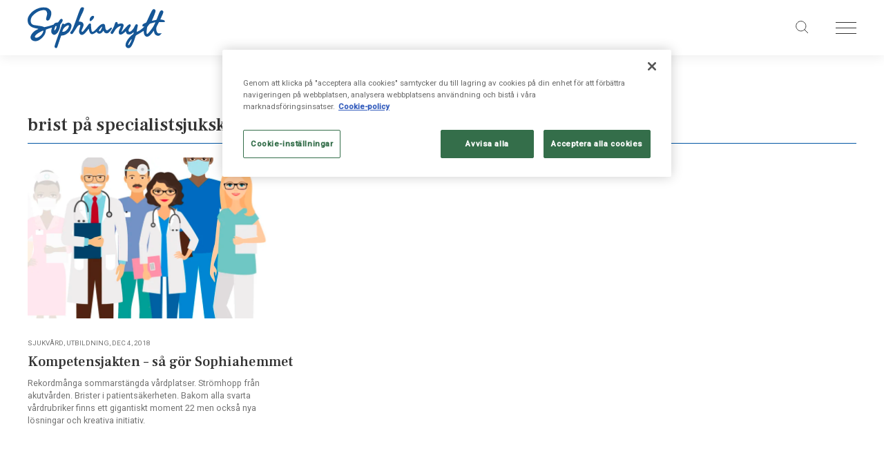

--- FILE ---
content_type: text/html; charset=UTF-8
request_url: https://sophianytt.se/tag/bristpaspecialistsjukskoterskor/
body_size: 6677
content:
<!doctype html>
<html lang="sv-se">

<head>
			<!-- Google Tag Manager -->
		<script>
			if (window.self !== window.top) {
				// We are in an iframe
				console.log("In an iframe - skipping cookie script");
			} else {
				(function(w, d, s, l, i) {
					w[l] = w[l] || [];
					w[l].push({
						'gtm.start': new Date().getTime(),
						event: 'gtm.js'
					});
					var f = d.getElementsByTagName(s)[0],
						j = d.createElement(s),
						dl = l != 'dataLayer' ? '&l=' + l : '';
					j.async = true;
					j.src =
						'https://www.googletagmanager.com/gtm.js?id=' + i + dl;
					f.parentNode.insertBefore(j, f);
				})(window, document, 'script', 'dataLayer', 'GTM-N3LDK6RX');
			}
		</script>
		<!-- End Google Tag Manager -->
	

	<meta charset="UTF-8">
	

	<link href="//www.google-analytics.com" rel="dns-prefetch">

	<link rel="apple-touch-icon" sizes="180x180" href="https://sophianytt.se/wp-content/themes/sophiahemmet/img/favicon/apple-touch-icon.png">
	<link rel="icon" type="image/png" sizes="32x32" href="https://sophianytt.se/wp-content/themes/sophiahemmet/img/favicon/favicon-32x32.png">
	<link rel="icon" type="image/png" sizes="16x16" href="https://sophianytt.se/wp-content/themes/sophiahemmet/img/favicon/favicon-16x16.png">
	<meta name="msapplication-TileColor" content="#da532c">
	<meta name="theme-color" content="#ffffff">

	<link rel="stylesheet" defer href="https://use.typekit.net/rvn5zyu.css">
	<link defer href="https://fonts.googleapis.com/css?family=Roboto:400,500|Frank+Ruhl+Libre:500" rel="stylesheet">

	<meta http-equiv="X-UA-Compatible" content="IE=edge,chrome=1">
	<meta name="viewport" content="width=device-width, initial-scale=1.0">
	<meta name="description" content="Sophiahemmet, ideell förening bedriver utbildning, sjukvård och forskning genom verksamheterna Sophiahemmet Sjukhus och Sophiahemmet Högskola.">

		<link rel="stylesheet" href="https://sophianytt.se/wp-content/themes/sophiahemmet/build/style-7afd324819.css" />
	<script defer src="https://sophianytt.se/wp-content/themes/sophiahemmet/build/all-569bb35a3f.js"></script>

	<script>
		var ajaxUrl = 'https://sophianytt.se/wp/wp-admin/admin-ajax.php';
	</script>

	<meta name="google-site-verification" content="X4Dh2w0KrYJcyPQPDiI0AHh4tEbV19_8NF6jtIq43ag" />

	<meta name='robots' content='index, follow, max-image-preview:large, max-snippet:-1, max-video-preview:-1' />

	<!-- This site is optimized with the Yoast SEO plugin v26.8 - https://yoast.com/product/yoast-seo-wordpress/ -->
	<title>brist på specialistsjuksköterskor Archives - Sophianytt</title>
	<link rel="canonical" href="https://sophianytt.se/tag/bristpaspecialistsjukskoterskor/" />
	<meta property="og:locale" content="sv_SE" />
	<meta property="og:type" content="article" />
	<meta property="og:title" content="brist på specialistsjuksköterskor Archives - Sophianytt" />
	<meta property="og:url" content="https://sophianytt.se/tag/bristpaspecialistsjukskoterskor/" />
	<meta property="og:site_name" content="Sophianytt" />
	<meta name="twitter:card" content="summary_large_image" />
	<script type="application/ld+json" class="yoast-schema-graph">{"@context":"https://schema.org","@graph":[{"@type":"CollectionPage","@id":"https://sophianytt.se/tag/bristpaspecialistsjukskoterskor/","url":"https://sophianytt.se/tag/bristpaspecialistsjukskoterskor/","name":"brist på specialistsjuksköterskor Archives - Sophianytt","isPartOf":{"@id":"https://sophianytt.se/#website"},"primaryImageOfPage":{"@id":"https://sophianytt.se/tag/bristpaspecialistsjukskoterskor/#primaryimage"},"image":{"@id":"https://sophianytt.se/tag/bristpaspecialistsjukskoterskor/#primaryimage"},"thumbnailUrl":"https://sophianytt.se/wp-content/uploads/2019/01/SHNytt_1802_57502643_2700x1800_1600x900_acf_cropped-1600x720.jpg","breadcrumb":{"@id":"https://sophianytt.se/tag/bristpaspecialistsjukskoterskor/#breadcrumb"},"inLanguage":"sv-SE"},{"@type":"ImageObject","inLanguage":"sv-SE","@id":"https://sophianytt.se/tag/bristpaspecialistsjukskoterskor/#primaryimage","url":"https://sophianytt.se/wp-content/uploads/2019/01/SHNytt_1802_57502643_2700x1800_1600x900_acf_cropped-1600x720.jpg","contentUrl":"https://sophianytt.se/wp-content/uploads/2019/01/SHNytt_1802_57502643_2700x1800_1600x900_acf_cropped-1600x720.jpg","width":1600,"height":720,"caption":"Medical team. Group of hospital workers vector illustration"},{"@type":"BreadcrumbList","@id":"https://sophianytt.se/tag/bristpaspecialistsjukskoterskor/#breadcrumb","itemListElement":[{"@type":"ListItem","position":1,"name":"Home","item":"https://sophianytt.se/"},{"@type":"ListItem","position":2,"name":"brist på specialistsjuksköterskor"}]},{"@type":"WebSite","@id":"https://sophianytt.se/#website","url":"https://sophianytt.se/","name":"Sophianytt","description":"Sophiahemmet, ideell förening bedriver utbildning, sjukvård och forskning genom verksamheterna Sophiahemmet Sjukhus och Sophiahemmet Högskola.","potentialAction":[{"@type":"SearchAction","target":{"@type":"EntryPoint","urlTemplate":"https://sophianytt.se/?s={search_term_string}"},"query-input":{"@type":"PropertyValueSpecification","valueRequired":true,"valueName":"search_term_string"}}],"inLanguage":"sv-SE"}]}</script>
	<!-- / Yoast SEO plugin. -->


<script type="text/javascript">
/* <![CDATA[ */
window._wpemojiSettings = {"baseUrl":"https:\/\/s.w.org\/images\/core\/emoji\/16.0.1\/72x72\/","ext":".png","svgUrl":"https:\/\/s.w.org\/images\/core\/emoji\/16.0.1\/svg\/","svgExt":".svg","source":{"concatemoji":"https:\/\/sophianytt.se\/wp\/wp-includes\/js\/wp-emoji-release.min.js?ver=6.8.3"}};
/*! This file is auto-generated */
!function(s,n){var o,i,e;function c(e){try{var t={supportTests:e,timestamp:(new Date).valueOf()};sessionStorage.setItem(o,JSON.stringify(t))}catch(e){}}function p(e,t,n){e.clearRect(0,0,e.canvas.width,e.canvas.height),e.fillText(t,0,0);var t=new Uint32Array(e.getImageData(0,0,e.canvas.width,e.canvas.height).data),a=(e.clearRect(0,0,e.canvas.width,e.canvas.height),e.fillText(n,0,0),new Uint32Array(e.getImageData(0,0,e.canvas.width,e.canvas.height).data));return t.every(function(e,t){return e===a[t]})}function u(e,t){e.clearRect(0,0,e.canvas.width,e.canvas.height),e.fillText(t,0,0);for(var n=e.getImageData(16,16,1,1),a=0;a<n.data.length;a++)if(0!==n.data[a])return!1;return!0}function f(e,t,n,a){switch(t){case"flag":return n(e,"\ud83c\udff3\ufe0f\u200d\u26a7\ufe0f","\ud83c\udff3\ufe0f\u200b\u26a7\ufe0f")?!1:!n(e,"\ud83c\udde8\ud83c\uddf6","\ud83c\udde8\u200b\ud83c\uddf6")&&!n(e,"\ud83c\udff4\udb40\udc67\udb40\udc62\udb40\udc65\udb40\udc6e\udb40\udc67\udb40\udc7f","\ud83c\udff4\u200b\udb40\udc67\u200b\udb40\udc62\u200b\udb40\udc65\u200b\udb40\udc6e\u200b\udb40\udc67\u200b\udb40\udc7f");case"emoji":return!a(e,"\ud83e\udedf")}return!1}function g(e,t,n,a){var r="undefined"!=typeof WorkerGlobalScope&&self instanceof WorkerGlobalScope?new OffscreenCanvas(300,150):s.createElement("canvas"),o=r.getContext("2d",{willReadFrequently:!0}),i=(o.textBaseline="top",o.font="600 32px Arial",{});return e.forEach(function(e){i[e]=t(o,e,n,a)}),i}function t(e){var t=s.createElement("script");t.src=e,t.defer=!0,s.head.appendChild(t)}"undefined"!=typeof Promise&&(o="wpEmojiSettingsSupports",i=["flag","emoji"],n.supports={everything:!0,everythingExceptFlag:!0},e=new Promise(function(e){s.addEventListener("DOMContentLoaded",e,{once:!0})}),new Promise(function(t){var n=function(){try{var e=JSON.parse(sessionStorage.getItem(o));if("object"==typeof e&&"number"==typeof e.timestamp&&(new Date).valueOf()<e.timestamp+604800&&"object"==typeof e.supportTests)return e.supportTests}catch(e){}return null}();if(!n){if("undefined"!=typeof Worker&&"undefined"!=typeof OffscreenCanvas&&"undefined"!=typeof URL&&URL.createObjectURL&&"undefined"!=typeof Blob)try{var e="postMessage("+g.toString()+"("+[JSON.stringify(i),f.toString(),p.toString(),u.toString()].join(",")+"));",a=new Blob([e],{type:"text/javascript"}),r=new Worker(URL.createObjectURL(a),{name:"wpTestEmojiSupports"});return void(r.onmessage=function(e){c(n=e.data),r.terminate(),t(n)})}catch(e){}c(n=g(i,f,p,u))}t(n)}).then(function(e){for(var t in e)n.supports[t]=e[t],n.supports.everything=n.supports.everything&&n.supports[t],"flag"!==t&&(n.supports.everythingExceptFlag=n.supports.everythingExceptFlag&&n.supports[t]);n.supports.everythingExceptFlag=n.supports.everythingExceptFlag&&!n.supports.flag,n.DOMReady=!1,n.readyCallback=function(){n.DOMReady=!0}}).then(function(){return e}).then(function(){var e;n.supports.everything||(n.readyCallback(),(e=n.source||{}).concatemoji?t(e.concatemoji):e.wpemoji&&e.twemoji&&(t(e.twemoji),t(e.wpemoji)))}))}((window,document),window._wpemojiSettings);
/* ]]> */
</script>
<style id='wp-emoji-styles-inline-css' type='text/css'>

	img.wp-smiley, img.emoji {
		display: inline !important;
		border: none !important;
		box-shadow: none !important;
		height: 1em !important;
		width: 1em !important;
		margin: 0 0.07em !important;
		vertical-align: -0.1em !important;
		background: none !important;
		padding: 0 !important;
	}
</style>
<link rel='stylesheet' id='wp-block-library-css' href='https://sophianytt.se/wp/wp-includes/css/dist/block-library/style.min.css?ver=6.8.3' type='text/css' media='all' />
<style id='classic-theme-styles-inline-css' type='text/css'>
/*! This file is auto-generated */
.wp-block-button__link{color:#fff;background-color:#32373c;border-radius:9999px;box-shadow:none;text-decoration:none;padding:calc(.667em + 2px) calc(1.333em + 2px);font-size:1.125em}.wp-block-file__button{background:#32373c;color:#fff;text-decoration:none}
</style>
<style id='global-styles-inline-css' type='text/css'>
:root{--wp--preset--aspect-ratio--square: 1;--wp--preset--aspect-ratio--4-3: 4/3;--wp--preset--aspect-ratio--3-4: 3/4;--wp--preset--aspect-ratio--3-2: 3/2;--wp--preset--aspect-ratio--2-3: 2/3;--wp--preset--aspect-ratio--16-9: 16/9;--wp--preset--aspect-ratio--9-16: 9/16;--wp--preset--color--black: #000000;--wp--preset--color--cyan-bluish-gray: #abb8c3;--wp--preset--color--white: #ffffff;--wp--preset--color--pale-pink: #f78da7;--wp--preset--color--vivid-red: #cf2e2e;--wp--preset--color--luminous-vivid-orange: #ff6900;--wp--preset--color--luminous-vivid-amber: #fcb900;--wp--preset--color--light-green-cyan: #7bdcb5;--wp--preset--color--vivid-green-cyan: #00d084;--wp--preset--color--pale-cyan-blue: #8ed1fc;--wp--preset--color--vivid-cyan-blue: #0693e3;--wp--preset--color--vivid-purple: #9b51e0;--wp--preset--gradient--vivid-cyan-blue-to-vivid-purple: linear-gradient(135deg,rgba(6,147,227,1) 0%,rgb(155,81,224) 100%);--wp--preset--gradient--light-green-cyan-to-vivid-green-cyan: linear-gradient(135deg,rgb(122,220,180) 0%,rgb(0,208,130) 100%);--wp--preset--gradient--luminous-vivid-amber-to-luminous-vivid-orange: linear-gradient(135deg,rgba(252,185,0,1) 0%,rgba(255,105,0,1) 100%);--wp--preset--gradient--luminous-vivid-orange-to-vivid-red: linear-gradient(135deg,rgba(255,105,0,1) 0%,rgb(207,46,46) 100%);--wp--preset--gradient--very-light-gray-to-cyan-bluish-gray: linear-gradient(135deg,rgb(238,238,238) 0%,rgb(169,184,195) 100%);--wp--preset--gradient--cool-to-warm-spectrum: linear-gradient(135deg,rgb(74,234,220) 0%,rgb(151,120,209) 20%,rgb(207,42,186) 40%,rgb(238,44,130) 60%,rgb(251,105,98) 80%,rgb(254,248,76) 100%);--wp--preset--gradient--blush-light-purple: linear-gradient(135deg,rgb(255,206,236) 0%,rgb(152,150,240) 100%);--wp--preset--gradient--blush-bordeaux: linear-gradient(135deg,rgb(254,205,165) 0%,rgb(254,45,45) 50%,rgb(107,0,62) 100%);--wp--preset--gradient--luminous-dusk: linear-gradient(135deg,rgb(255,203,112) 0%,rgb(199,81,192) 50%,rgb(65,88,208) 100%);--wp--preset--gradient--pale-ocean: linear-gradient(135deg,rgb(255,245,203) 0%,rgb(182,227,212) 50%,rgb(51,167,181) 100%);--wp--preset--gradient--electric-grass: linear-gradient(135deg,rgb(202,248,128) 0%,rgb(113,206,126) 100%);--wp--preset--gradient--midnight: linear-gradient(135deg,rgb(2,3,129) 0%,rgb(40,116,252) 100%);--wp--preset--font-size--small: 13px;--wp--preset--font-size--medium: 20px;--wp--preset--font-size--large: 36px;--wp--preset--font-size--x-large: 42px;--wp--preset--spacing--20: 0.44rem;--wp--preset--spacing--30: 0.67rem;--wp--preset--spacing--40: 1rem;--wp--preset--spacing--50: 1.5rem;--wp--preset--spacing--60: 2.25rem;--wp--preset--spacing--70: 3.38rem;--wp--preset--spacing--80: 5.06rem;--wp--preset--shadow--natural: 6px 6px 9px rgba(0, 0, 0, 0.2);--wp--preset--shadow--deep: 12px 12px 50px rgba(0, 0, 0, 0.4);--wp--preset--shadow--sharp: 6px 6px 0px rgba(0, 0, 0, 0.2);--wp--preset--shadow--outlined: 6px 6px 0px -3px rgba(255, 255, 255, 1), 6px 6px rgba(0, 0, 0, 1);--wp--preset--shadow--crisp: 6px 6px 0px rgba(0, 0, 0, 1);}:where(.is-layout-flex){gap: 0.5em;}:where(.is-layout-grid){gap: 0.5em;}body .is-layout-flex{display: flex;}.is-layout-flex{flex-wrap: wrap;align-items: center;}.is-layout-flex > :is(*, div){margin: 0;}body .is-layout-grid{display: grid;}.is-layout-grid > :is(*, div){margin: 0;}:where(.wp-block-columns.is-layout-flex){gap: 2em;}:where(.wp-block-columns.is-layout-grid){gap: 2em;}:where(.wp-block-post-template.is-layout-flex){gap: 1.25em;}:where(.wp-block-post-template.is-layout-grid){gap: 1.25em;}.has-black-color{color: var(--wp--preset--color--black) !important;}.has-cyan-bluish-gray-color{color: var(--wp--preset--color--cyan-bluish-gray) !important;}.has-white-color{color: var(--wp--preset--color--white) !important;}.has-pale-pink-color{color: var(--wp--preset--color--pale-pink) !important;}.has-vivid-red-color{color: var(--wp--preset--color--vivid-red) !important;}.has-luminous-vivid-orange-color{color: var(--wp--preset--color--luminous-vivid-orange) !important;}.has-luminous-vivid-amber-color{color: var(--wp--preset--color--luminous-vivid-amber) !important;}.has-light-green-cyan-color{color: var(--wp--preset--color--light-green-cyan) !important;}.has-vivid-green-cyan-color{color: var(--wp--preset--color--vivid-green-cyan) !important;}.has-pale-cyan-blue-color{color: var(--wp--preset--color--pale-cyan-blue) !important;}.has-vivid-cyan-blue-color{color: var(--wp--preset--color--vivid-cyan-blue) !important;}.has-vivid-purple-color{color: var(--wp--preset--color--vivid-purple) !important;}.has-black-background-color{background-color: var(--wp--preset--color--black) !important;}.has-cyan-bluish-gray-background-color{background-color: var(--wp--preset--color--cyan-bluish-gray) !important;}.has-white-background-color{background-color: var(--wp--preset--color--white) !important;}.has-pale-pink-background-color{background-color: var(--wp--preset--color--pale-pink) !important;}.has-vivid-red-background-color{background-color: var(--wp--preset--color--vivid-red) !important;}.has-luminous-vivid-orange-background-color{background-color: var(--wp--preset--color--luminous-vivid-orange) !important;}.has-luminous-vivid-amber-background-color{background-color: var(--wp--preset--color--luminous-vivid-amber) !important;}.has-light-green-cyan-background-color{background-color: var(--wp--preset--color--light-green-cyan) !important;}.has-vivid-green-cyan-background-color{background-color: var(--wp--preset--color--vivid-green-cyan) !important;}.has-pale-cyan-blue-background-color{background-color: var(--wp--preset--color--pale-cyan-blue) !important;}.has-vivid-cyan-blue-background-color{background-color: var(--wp--preset--color--vivid-cyan-blue) !important;}.has-vivid-purple-background-color{background-color: var(--wp--preset--color--vivid-purple) !important;}.has-black-border-color{border-color: var(--wp--preset--color--black) !important;}.has-cyan-bluish-gray-border-color{border-color: var(--wp--preset--color--cyan-bluish-gray) !important;}.has-white-border-color{border-color: var(--wp--preset--color--white) !important;}.has-pale-pink-border-color{border-color: var(--wp--preset--color--pale-pink) !important;}.has-vivid-red-border-color{border-color: var(--wp--preset--color--vivid-red) !important;}.has-luminous-vivid-orange-border-color{border-color: var(--wp--preset--color--luminous-vivid-orange) !important;}.has-luminous-vivid-amber-border-color{border-color: var(--wp--preset--color--luminous-vivid-amber) !important;}.has-light-green-cyan-border-color{border-color: var(--wp--preset--color--light-green-cyan) !important;}.has-vivid-green-cyan-border-color{border-color: var(--wp--preset--color--vivid-green-cyan) !important;}.has-pale-cyan-blue-border-color{border-color: var(--wp--preset--color--pale-cyan-blue) !important;}.has-vivid-cyan-blue-border-color{border-color: var(--wp--preset--color--vivid-cyan-blue) !important;}.has-vivid-purple-border-color{border-color: var(--wp--preset--color--vivid-purple) !important;}.has-vivid-cyan-blue-to-vivid-purple-gradient-background{background: var(--wp--preset--gradient--vivid-cyan-blue-to-vivid-purple) !important;}.has-light-green-cyan-to-vivid-green-cyan-gradient-background{background: var(--wp--preset--gradient--light-green-cyan-to-vivid-green-cyan) !important;}.has-luminous-vivid-amber-to-luminous-vivid-orange-gradient-background{background: var(--wp--preset--gradient--luminous-vivid-amber-to-luminous-vivid-orange) !important;}.has-luminous-vivid-orange-to-vivid-red-gradient-background{background: var(--wp--preset--gradient--luminous-vivid-orange-to-vivid-red) !important;}.has-very-light-gray-to-cyan-bluish-gray-gradient-background{background: var(--wp--preset--gradient--very-light-gray-to-cyan-bluish-gray) !important;}.has-cool-to-warm-spectrum-gradient-background{background: var(--wp--preset--gradient--cool-to-warm-spectrum) !important;}.has-blush-light-purple-gradient-background{background: var(--wp--preset--gradient--blush-light-purple) !important;}.has-blush-bordeaux-gradient-background{background: var(--wp--preset--gradient--blush-bordeaux) !important;}.has-luminous-dusk-gradient-background{background: var(--wp--preset--gradient--luminous-dusk) !important;}.has-pale-ocean-gradient-background{background: var(--wp--preset--gradient--pale-ocean) !important;}.has-electric-grass-gradient-background{background: var(--wp--preset--gradient--electric-grass) !important;}.has-midnight-gradient-background{background: var(--wp--preset--gradient--midnight) !important;}.has-small-font-size{font-size: var(--wp--preset--font-size--small) !important;}.has-medium-font-size{font-size: var(--wp--preset--font-size--medium) !important;}.has-large-font-size{font-size: var(--wp--preset--font-size--large) !important;}.has-x-large-font-size{font-size: var(--wp--preset--font-size--x-large) !important;}
:where(.wp-block-post-template.is-layout-flex){gap: 1.25em;}:where(.wp-block-post-template.is-layout-grid){gap: 1.25em;}
:where(.wp-block-columns.is-layout-flex){gap: 2em;}:where(.wp-block-columns.is-layout-grid){gap: 2em;}
:root :where(.wp-block-pullquote){font-size: 1.5em;line-height: 1.6;}
</style>
<link rel="https://api.w.org/" href="https://sophianytt.se/wp-json/" /><link rel="EditURI" type="application/rsd+xml" title="RSD" href="https://sophianytt.se/wp/xmlrpc.php?rsd" />
<meta name="generator" content="WordPress 6.8.3" />

</head>

<body class="archive tax-tag term-bristpaspecialistsjukskoterskor term-92 wp-theme-sophiahemmet">
			<!-- Google Tag Manager (noscript) -->
		<noscript><iframe src="https://www.googletagmanager.com/ns.html?id=GTM-N3LDK6RX" height="0" width="0" style="display:none;visibility:hidden"></iframe></noscript>
		<!-- End Google Tag Manager (noscript) -->
	

	<div class="header">
	<div class="header__inner">
		<a class="header__logotype" href="/"><img src="https://sophianytt.se/wp-content/themes/sophiahemmet/img/header_logotype3.svg" alt="Sophiahemmet"></a>
		<a class="header__searchbutton header__searchbutton--right header__searchbutton--mr" aria-label="Sök på sajten" href="/sok/"></a>
		<a class="header__hamburger" aria-label="Öppna menyn" href="javascript:;" id="js-open-sitemenu"><span></span><span></span><span></span></a>

		<div id="sitemenu" class="sitemenu sitemenu--right">
			<div class="sitemenu__top">
				<a aria-label="Stäng menyn" href="javascript:;" id="js-close-sitemenu" class="sitemenu__close"><span></span><span></span></a>
			</div>
			<div class="sitemenu__links">
				<a class="sitemenu__link " href="https://sophianytt.se/alla-artiklar/">Alla artiklar</a></a><a class="sitemenu__link " href="https://sophianytt.se/sophianytt-arkiv/">Arkiv pdf-format</a></a>			</div>

			<div class="sitemenu__social">
				<a rel="noreferrer" aria-label="instagram" target="_blank" href="https://www.instagram.com/sophiahemmet/" class="icon icon--instagram"></a><a rel="noreferrer" aria-label="linkedin" target="_blank" href="https://www.linkedin.com/company/sophiahemmet-ab/?viewAsMember=true" class="icon icon--linkedin"></a><a rel="noreferrer" aria-label="facebook" target="_blank" href="https://www.facebook.com/sophianytt" class="icon icon--facebook"></a><a rel="noreferrer" aria-label="youtube" target="_blank" href="https://www.youtube.com/channel/UCARDIvLvyljhgbq31LQYLLg" class="icon icon--youtube"><span></span></a>			</div>
		</div>
	</div>
</div>
<div class="wrapper">
	<div class="card-section-wrap">
		
			<div class="card-section">
				<h2 class="card-section-title">brist på specialistsjuksköterskor</h2>
					<div class="card-wrapper">
													
							<a href="https://sophianytt.se/artiklar/kompetensjakten-sa-gor-sophiahemmet/" class="card card--col-4 card--vertical">
																	<div class="card__image ">
										<img loading="lazy" src="https://images.ohmyhosting.se/KiG7aS56FexiVdWI55LQgA6-UIY=/780x470/smart/filters:quality(85)/https%3A%2F%2Fsophianytt.se%2Fwp-content%2Fuploads%2F2019%2F01%2FSHNytt_1802_57502643_2700x1800_1600x900_acf_cropped-1600x720.jpg" alt="">
									</div>
																<div class="card__content card__content--vertical">
									<span class="card__category card__category--small card__category--black">Sjukvård, Utbildning, Dec 4, 2018</span>
									<h2 class="card__title card__title--small card__title--black">Kompetensjakten &#8211; så gör Sophiahemmet</h2>
									<p class="card__excerpt card__excerpt--small card__excerpt--black">Rekordmånga sommarstängda vårdplatser. Strömhopp från akutvården. Brister i patientsäkerheten. Bakom alla svarta vårdrubriker finns ett gigantiskt moment 22 men också nya lösningar och kreativa initiativ.</p>
								</div>
							</a>
											</div>
				</div>

			</div>

</div>


		

		<footer class="footer">
			<div class="footer__inner">
				<img class="footer__logotype" loading="lazy" src="https://sophianytt.se/wp-content/themes/sophiahemmet/img/sophiahemmet_logo.png" alt="Sophiahemmet">
				<div class="footer__links">
					<a rel="noreferrer" target="_blank" aria-label="Sophiahemmet Sjukhus" href="http://sjukhus.sophiahemmet.se/" class="footer__link">Sophiahemmet Sjukhus</a><a rel="noreferrer" target="_blank" aria-label="Sophiahemmet Högskola" href="http://shh.se" class="footer__link">Sophiahemmet Högskola</a><a rel="noreferrer" target="_blank" aria-label="Sophiahemmet Koncernen" href="http://om.sophiahemmet.se" class="footer__link">Sophiahemmet Koncernen</a>				</div>
				<div class="footer__social">
					<a rel="noreferrer" aria-label="instagram" target="_blank" href="https://www.instagram.com/sophiahemmet/" class="icon icon--instagram"></a><a rel="noreferrer" aria-label="linkedin" target="_blank" href="https://www.linkedin.com/company/sophiahemmet-ab/?viewAsMember=true" class="icon icon--linkedin"></a><a rel="noreferrer" aria-label="facebook" target="_blank" href="https://www.facebook.com/sophianytt" class="icon icon--facebook"></a><a rel="noreferrer" aria-label="youtube" target="_blank" href="https://www.youtube.com/channel/UCARDIvLvyljhgbq31LQYLLg" class="icon icon--youtube"><span></span></a>				</div>
				<div class="footer__copyright">
					<p>© 2019 Sophiahemmet</p>
					<a target="_blank" rel="noopener" target="_blank" href="https://sjukhus.sophiahemmet.se/saker-vard/om-personuppgifter/ ">Om personuppgifter</a>
					<a target="_blank" rel="noopener" target="_blank" href="https://sophianytt.se/om-cookies-pa-webbplatsen/">Cookies</a>
				</div>
			</div>
		</footer>

		<script type="speculationrules">
{"prefetch":[{"source":"document","where":{"and":[{"href_matches":"\/*"},{"not":{"href_matches":["\/wp\/wp-*.php","\/wp\/wp-admin\/*","\/wp-content\/uploads\/*","\/wp-content\/*","\/wp-content\/plugins\/*","\/wp-content\/themes\/sophiahemmet\/*","\/*\\?(.+)"]}},{"not":{"selector_matches":"a[rel~=\"nofollow\"]"}},{"not":{"selector_matches":".no-prefetch, .no-prefetch a"}}]},"eagerness":"conservative"}]}
</script>
<script type="text/javascript">
/* <![CDATA[ */
	var relevanssi_rt_regex = /(&|\?)_(rt|rt_nonce)=(\w+)/g
	var newUrl = window.location.search.replace(relevanssi_rt_regex, '')
	history.replaceState(null, null, window.location.pathname + newUrl + window.location.hash)
/* ]]> */
</script>

		<script src="https://sophianytt.se/wp-content/themes/sophiahemmet/build/all-569bb35a3f.js"></script>
	</body>
</html>

--- FILE ---
content_type: image/svg+xml
request_url: https://sophianytt.se/wp-content/themes/sophiahemmet/img/header_logotype3.svg
body_size: 10431
content:
<?xml version="1.0" encoding="UTF-8"?>
<svg width="199px" height="60px" viewBox="0 0 199 60" version="1.1" xmlns="http://www.w3.org/2000/svg" xmlns:xlink="http://www.w3.org/1999/xlink">
    <!-- Generator: Sketch 57.1 (83088) - https://sketch.com -->
    <title>Logo_sophianytt_bla</title>
    <desc>Created with Sketch.</desc>
    <defs>
        <polygon id="path-1" points="0.0427956989 0.329618669 198.897022 0.329618669 198.897022 59.8711828 0.0427956989 59.8711828"></polygon>
    </defs>
    <g id="Desktop" stroke="none" stroke-width="1" fill="none" fill-rule="evenodd">
        <g id="Aktuelt" transform="translate(-627.000000, -1125.000000)">
            <g id="Logo_sophianytt_bla" transform="translate(627.000000, 1125.000000)">
                <g id="Group-5">
                    <mask id="mask-2" fill="white">
                        <use xlink:href="#path-1"></use>
                    </mask>
                    <g id="Clip-2"></g>
                    <path d="M150.611616,46.8142151 C150.470391,46.8227742 150.397638,46.8056559 150.359835,46.8334731 C150.17938,46.9647133 149.984659,47.0873943 149.837728,47.2514444 C148.264272,49.000362 146.993953,50.9497061 146.058867,53.1080358 C145.834903,53.623724 145.691538,54.1850609 145.596674,54.741405 C145.558158,54.9653692 145.747885,55.2285627 145.822065,55.4411147 C146.549591,55.4796308 146.877692,55.0637993 147.15729,54.6472545 C148.623043,52.4618208 149.804918,50.1330215 150.602344,47.6202007 C150.678663,47.3762652 150.611616,47.0873943 150.611616,46.8142151 Z M173.000186,39.1502186 C173.29833,39.219405 173.662806,38.9084229 173.901036,38.7015771 C174.415297,38.254362 174.899602,37.766491 175.357516,37.259362 C177.346803,35.0560968 179.062197,32.638853 180.804695,30.2422939 C182.291133,28.1973728 183.345333,25.9234946 184.386695,23.6417706 C184.566437,23.2473369 184.84247,22.8322186 184.50795,22.3543333 C184.33748,22.3429211 184.158452,22.2865735 184.00724,22.3279427 C181.865315,22.9163835 179.728384,23.5212294 177.587885,24.1160896 C176.956649,24.2922652 176.485183,24.6610215 176.097168,25.1895484 C175.3889,26.1538781 174.648534,27.0946703 173.911022,28.0376022 C173.336846,28.7722616 172.975935,29.5739677 172.874652,30.5218925 C172.707036,32.1053333 172.435996,33.6780753 172.266953,35.2622294 C172.182075,36.0525233 172.208466,36.8563692 172.222731,37.6537957 C172.291918,38.4034337 172.63143,39.1502186 173.000186,39.1502186 Z M153.530283,36.572491 C153.015308,37.0090072 152.73357,37.2736272 152.426154,37.504724 C151.698627,38.0503692 150.980373,38.6138459 150.219323,39.1117025 C148.164416,40.456914 145.255735,39.8777455 144.003247,39.0696201 C143.404821,38.6751864 142.934068,37.929828 142.503258,36.7094373 C142.372731,36.3385412 142.325656,35.9419677 142.225086,35.561086 C142.2151,35.5239964 142.180864,35.0717885 141.799982,35.4797742 C141.512538,35.7329821 141.333509,35.9369749 141.034652,36.2458172 C140.119538,37.1901756 139.19943,38.1352473 138.048939,38.7900215 C137.310713,39.2108459 136.541817,39.6181183 135.736545,39.8734659 C133.56395,40.5617634 132.008326,39.4134122 131.917742,37.1124301 C131.869953,35.899172 132.131007,34.7208638 132.573943,33.6096022 C133.101043,32.2879283 133.742978,31.0119032 134.333559,29.7151935 C134.564656,29.2073513 134.835695,28.3393118 134.810731,28.0026523 C134.687337,27.6724122 134.203032,27.7458781 133.933419,27.8122115 C133.33214,27.9591434 132.718735,28.1595699 132.186642,28.4684122 C129.942007,29.7722545 127.948441,31.3571219 126.625341,33.6616703 C125.972706,34.7986093 125.285122,35.9162903 124.583986,37.0254122 C124.219509,37.6010143 123.839341,38.1808961 123.382853,38.6816057 C122.890703,39.2215448 122.263746,39.4398029 121.527659,39.0845986 C120.748778,38.7101362 120.223104,38.1773297 120.218083,37.2586487 C120.214545,36.5946022 120.553344,36.0675018 120.887151,35.5318423 C121.763036,34.1302832 122.681717,32.7529749 123.477717,31.3071935 C124.633201,29.2102043 125.683122,27.0625735 126.248738,24.7052437 C126.418495,23.9969749 126.693814,23.2772939 127.099659,22.6653154 C127.310072,22.3486272 127.943448,21.6902867 128.648151,21.8379319 C129.397075,21.9955627 130.0761,22.3372151 130.27724,23.1681649 C130.40848,23.710957 130.448423,24.2765735 130.545427,24.9456129 C130.940573,24.8486093 131.372097,24.7080968 132.06824,24.5704373 C134.054674,24.0975448 134.892043,23.9163763 136.606011,24.1467599 C138.297154,24.3735771 139.074609,25.3971075 138.973326,27.1174946 C138.950502,27.5112151 138.872756,27.9106416 138.757921,28.2886703 C138.543229,28.9969391 138.306427,29.7002151 138.036814,30.3892258 C137.497588,31.7693871 136.918419,33.1345699 136.379194,34.5154444 C136.221563,34.9191505 135.979054,35.561086 135.977627,35.9740645 C136.400591,36.0232796 136.55109,35.836405 136.74581,35.6695018 C137.205151,35.2451111 137.648086,34.7986093 138.067484,34.3328495 C139.784305,32.4255878 141.476875,30.4962151 143.204394,28.5996523 C143.893405,27.8414552 144.610946,27.09681 145.391254,26.4349032 C145.947599,25.962724 146.594527,25.5590179 147.263566,25.2658674 C148.235029,24.8407634 149.102355,25.4078065 149.248573,26.4577276 C149.338444,27.1032294 149.214337,27.7152079 148.88909,28.2708387 C148.314201,29.253 147.731466,30.2337348 147.116634,31.1916452 C146.585968,32.0190287 146.124487,32.8613907 146.119495,33.876362 C146.118781,34.1602401 146.118068,34.4505376 146.173703,34.7272832 C146.36129,35.6659355 147.195093,36.2087276 148.087384,35.8834803 C148.719333,35.65381 149.361982,35.3371219 149.869111,34.9055986 C151.662964,33.3813584 153.214308,31.6388602 154.299179,29.5247527 C154.767792,28.6117778 155.200742,27.6795448 155.68148,26.7729892 C155.892606,26.3735627 156.135828,25.9734229 156.443957,25.6488889 C157.014566,25.0476093 157.747086,24.9577384 158.495297,25.2523154 C159.205706,25.531914 159.589441,26.1075161 159.517401,26.8664265 C159.43181,27.7679892 159.325534,28.6823907 159.088731,29.5525699 C158.53524,31.5896452 158.165771,34.2615233 157.848369,36.2550896 C158.573043,35.8984588 158.573043,35.8984588 158.812699,35.7829104 C160.043075,35.1887634 161.321953,34.6659427 162.475297,33.9455484 C164.560161,32.6424194 166.40109,31.0133297 168.146441,29.2850968 C168.377538,29.056853 168.538022,28.7594229 168.823326,28.367129 C168.443158,28.3407384 168.606495,28.3664158 168.102932,28.3528638 C167.645731,28.3400251 167.528756,28.3963728 166.965993,28.2929498 C166.403229,28.1895269 166.119351,27.5226272 166.13005,26.9063692 C166.144315,26.1253477 166.381118,25.4170789 167.054437,24.9819892 C167.769125,24.5197957 168.529462,24.122509 169.291939,23.7394875 C170.050849,23.3571792 170.992355,23.1874229 171.56867,22.6303656 C172.193487,22.0255197 172.538706,21.1039857 172.920301,20.2801685 C174.331133,17.2274086 175.689183,14.1496846 177.102867,11.0983513 C177.918125,9.33944803 178.755495,7.58696416 179.677029,5.88369534 C180.075742,5.14689606 180.662043,4.48926882 181.25619,3.88727599 C181.841065,3.29384229 182.596409,3.01210394 183.448756,3.33877778 C184.436624,3.71751971 185.060728,4.43149462 185.169857,5.4864086 C185.221211,5.98283871 185.163437,6.52563082 185.010799,7.00066308 C184.43591,8.79023656 183.863875,10.5855161 183.174864,12.3322939 C182.275441,14.6104516 181.261896,16.8443871 180.306125,19.1018602 C180.202703,19.346509 180.007982,19.7316703 179.921677,20.0433656 C180.421674,20.0412258 181.714817,19.7694731 181.862462,19.7380896 C183.477287,19.392871 183.868867,19.2587778 185.492964,18.9599211 C186.340319,18.8037168 186.751871,18.3400968 187.040742,17.5783333 C188.029323,14.9656559 189.050713,12.3651039 190.089222,9.77168459 C190.449419,8.87440143 190.850272,7.98567742 191.319599,7.14117563 C191.618455,6.60266308 192.023588,6.09624731 192.474369,5.67399642 C193.355961,4.84732616 194.240405,4.77885305 195.303878,5.34018996 C196.165498,5.79596416 196.637677,6.70751254 196.442244,7.8037957 C196.303871,8.58339068 196.089179,9.36869176 195.774631,10.0933656 C194.797462,12.3415663 193.751821,14.5590968 192.743269,16.7937455 C192.56424,17.190319 192.434427,17.6090036 192.243986,18.1204122 C193.388057,18.2930215 194.131989,18.4791828 195.140541,18.6147025 C196.400161,18.8786093 197.286032,19.0562115 198.03995,19.7088459 C198.517835,20.1225376 199.081312,20.7252437 198.838803,21.3293763 C198.594867,21.933509 197.359498,21.9220968 196.563498,21.9263763 C195.080627,21.9349355 193.597043,21.9220968 192.114172,21.9192437 C191.604903,21.9185305 190.945849,21.8657491 190.407337,21.8657491 C190.066398,22.3122509 189.974387,22.5383548 189.882376,22.7095376 C188.995792,24.3029642 188.077824,25.8842652 187.283964,27.5240538 C186.586394,28.9669821 186.184828,30.5083405 186.205513,32.1467025 C186.225484,33.786491 186.69053,35.2779211 187.447301,36.7172832 C187.943731,37.6623548 188.679817,38.2208387 189.711194,38.3199821 C190.380233,38.3841756 191.066391,38.3078566 191.742563,38.2650609 C192.415882,38.2222652 193.084921,38.1430932 193.951534,38.0624946 C193.791763,38.4797527 193.513591,38.7707634 193.290341,39.0974373 C192.583498,39.9811685 192.16624,40.4084122 191.354548,41.0203907 C190.292502,41.8213835 188.938731,42.0389283 187.660566,41.5724552 C186.956577,41.332086 186.477265,41.2265233 185.796814,40.7700358 C184.664867,40.0218244 184.060022,39.3185484 183.627072,38.0824659 C183.402394,37.4391039 183.252609,36.768638 183.074294,36.1095842 C182.959459,35.6844803 182.764738,34.9398351 182.655609,34.5133047 C182.152047,35.0846272 181.970878,35.3841971 181.719097,35.7415412 C180.468749,37.5147097 179.186305,39.2636272 177.565061,40.7251004 C176.97448,41.2579068 176.352516,41.7664624 175.693462,42.2101111 C175.227703,42.523233 174.690616,42.7536165 174.157097,42.940491 C172.597907,43.4847097 171.233437,43.1623154 170.132161,41.9041219 C169.291226,40.9426452 168.591516,39.6530681 168.429606,38.3627778 C168.301932,37.3463799 168.241305,36.78219 168.116484,35.7650789 C168.090093,35.5518136 168.078681,35.0061685 167.993803,34.6317061 C167.612208,34.8378387 167.388957,34.9926165 167.165706,35.1395484 C164.262731,37.0596487 161.314821,38.9119892 158.213559,40.489724 C157.038817,41.086724 156.426125,41.8984158 156.094459,43.1523297 C155.085907,46.966853 153.600183,50.6109068 151.840566,54.1394122 C151.357688,55.106595 150.833441,56.0680717 150.206484,56.9453835 C149.648713,57.7256918 148.989659,58.4674839 148.254287,59.0823154 C147.22719,59.9403692 146.023204,60.1572007 144.727208,59.6258208 C142.84919,58.8562115 141.739355,57.2727706 141.781437,55.4382616 C141.816387,53.915448 142.195842,52.5110358 142.784996,51.1422867 C143.80924,48.7628459 145.262867,46.645172 146.96257,44.7143728 C148.545297,42.9169534 150.260692,41.2436416 152.182932,39.7928674 C153.429,38.851362 153.443265,38.7358136 153.530283,36.572491 L153.530283,36.572491 Z" id="Fill-1" fill="#155696" mask="url(#mask-2)"></path>
                    <path d="M38.7793226,33.936276 C38.8663405,34.0461183 39.0104194,34.0546774 39.0617742,34.0432652 C39.1687634,34.0204409 39.2365233,34.0175878 39.3135556,33.9505412 C40.8035591,32.6609642 41.5032688,30.9519892 41.8613262,29.0711183 C41.9026953,28.852147 41.899129,28.6146308 41.8670323,28.3928065 C41.7957061,27.8985161 41.5674624,27.5390323 40.9932867,27.5425723 C40.2636201,27.8157778 40.0510681,28.4876703 39.8085591,29.1189068 C38.9198351,31.4327276 38.3563584,33.3984767 38.7793226,33.936276 Z M22.489853,34.4776416 C22.0084014,34.2872007 20.8843011,34.9141577 20.7937168,34.9576667 C18.7930179,35.9269892 18.0269749,36.3506667 16.0911828,37.4355376 C14.9078817,38.098871 13.8258638,38.9826022 12.8116057,39.892724 C12.1033369,40.5289534 11.5177491,41.0417885 10.9649713,41.8306559 C10.6026344,42.3477706 10.4321649,43.2693047 10.7089104,43.9290717 C11.1261685,44.4804229 11.727448,44.592405 12.3729498,44.6302079 C13.4335699,44.6922616 14.407172,44.3926918 15.3386918,43.9362043 C17.0483799,43.0981219 18.5248315,41.9255197 19.8472186,40.5803082 C21.1460681,39.2600609 22.0269462,37.6616416 22.5362151,35.8727814 C22.6588961,35.4398315 22.9705914,34.6673692 22.489853,34.4776416 Z M35.3349821,30.0283154 C33.4897742,30.3086272 27.7344659,32.2765161 26.3436057,32.9569677 C26.390681,33.1438423 26.4056595,33.2750824 26.4013799,33.4890609 C26.3650036,35.5860502 25.4206452,38.4540753 24.9256416,39.4376631 C24.4313513,40.4205376 24.5383405,40.2650466 24.2872724,40.642362 C22.3985556,43.4782903 20.0611971,45.8719964 17.1924588,47.7236237 C15.7381183,48.6615627 14.1311398,49.2835269 12.4271577,49.5403011 C10.2624086,49.8662616 8.21891398,49.3919427 6.39153763,48.1772581 C4.71109319,47.0602903 3.87515054,44.8827025 4.33948387,42.9176667 C4.60196416,41.806405 5.01850896,40.7543441 5.62121505,39.7643369 C7.56271326,36.5774839 10.3351613,34.3949032 13.7017563,32.8913477 C14.2523943,32.6452724 14.6282832,32.3649606 15.6981756,31.8385735 C15.4378351,31.7051935 14.9499642,31.6010573 14.7595233,31.5568351 C12.6504086,31.0696774 11.6739534,31.0825161 8.43003943,30.108914 C4.71180645,28.9919462 1.93507885,26.6610072 0.883017921,23.9506129 C0.489297491,22.9363548 -0.186874552,20.8136882 0.0492150538,17.7488029 C0.284591398,14.6846308 2.47858423,11.4022007 5.19896416,8.46498925 C7.91863082,5.52706452 12.1832222,3.09484229 16.08619,1.80669176 C18.8821756,0.883731183 21.6260932,0.592007168 23.1638853,0.592007168 C26.9591505,0.592007168 29.8642652,1.31026165 32.5511219,4.39226523 C33.674509,5.68041577 34.2807814,7.1454552 34.317871,8.90150538 C34.3891971,12.2809391 33.2508315,15.2844839 31.6231685,18.1403835 C31.302914,18.7024337 30.7158996,19.1674803 30.1545627,19.5255376 C29.2251828,20.1196846 28.2644194,19.8251075 27.42919,19.2630573 C27.1396057,19.0683369 26.9070824,18.6139892 26.8692796,18.2552186 C26.7993799,17.5861792 26.8086523,16.885043 26.9348996,16.2259892 C27.1717025,14.9963262 27.4748387,13.7759355 27.8264767,12.5733763 C28.1531505,11.4578351 28.2473011,10.3301685 28.1774014,9.1875233 C27.9605699,5.66900358 25.9420394,4.41580287 23.0383513,4.59269176 C19.2687634,4.82093548 15.7994588,6.12763082 12.6511219,8.21249462 C10.8907921,9.37867742 9.2731147,10.7317348 7.7795448,12.2381434 C5.80095699,14.235276 4.65973835,16.7316918 4.50496057,19.4014301 C4.40082437,21.1945699 4.79169176,22.3664588 5.23462724,23.4021147 C5.67756272,24.4377706 6.79239068,25.3849821 7.48282796,25.6460358 C8.17397849,25.9063763 8.5848172,26.2280573 10.2645484,26.4327634 C11.9442796,26.6367563 18.387172,27.6160645 19.2159821,27.783681 C20.0455054,27.9505842 21.9042652,28.3200538 23.1403477,28.9320323 C23.7979749,29.2572796 24.4420502,29.2622724 25.1324875,29.1082079 C28.9170538,28.2629928 32.6916344,27.3913871 36.3178566,25.9741362 C37.0824731,25.6752796 37.730828,25.8364767 38.2771864,24.6767133 C39.3235412,23.2815735 40.7500645,22.7145305 42.4526201,22.7673118 C43.4690179,22.7979821 44.1894122,22.3143907 44.7507491,21.5233835 C45.3784194,20.6403656 46.0167885,19.763767 46.625914,18.8679104 C47.0902473,18.1846057 47.667276,17.6867491 48.466129,17.4157097 C49.1537133,17.1824731 49.6979319,17.3436703 50.1701111,17.8429534 C50.8120466,18.520552 51.0417168,19.2801756 50.6615484,20.1902975 C50.1109104,21.5098315 49.5310287,22.8079677 48.5702652,23.8949785 C48.2685556,24.2366308 47.9696989,24.5818495 47.680828,24.934914 C47.345595,25.3428996 47.2136416,25.8129391 47.1501613,26.3450323 C46.9925305,27.6431685 46.8199211,28.944871 46.5431756,30.2216093 C46.0923943,32.3014803 45.2186487,34.2265735 44.1252186,36.0432509 C43.1088208,37.7322545 41.8149642,39.1559247 39.985448,40.0082724 C38.4676272,40.715828 37.2878925,40.536086 36.0617957,39.4027133 C34.825,38.2586416 34.1538208,36.8848996 34.2265735,35.1573799 C34.2750753,34.0068889 34.429853,32.8906344 34.8093082,31.8021971 C34.9919032,31.2808029 35.1252832,30.7430036 35.3349821,30.0283154 L35.3349821,30.0283154 Z" id="Fill-3" fill="#155696" mask="url(#mask-2)"></path>
                    <path d="M107.892237,28.519767 C107.52562,28.7230466 107.108362,28.9833871 106.960004,29.1231864 C106.547738,29.5112007 106.326627,29.7066344 105.977129,30.1481434 C105.20538,31.1238853 104.460022,32.1231649 103.736061,33.1352832 C103.393695,33.614595 103.28314,34.168086 103.506391,34.748681 C103.680427,35.2016022 104.2061,35.4070215 104.623358,35.1773513 C105.297391,34.8064552 105.746746,34.2208674 106.061294,33.5468351 C106.63547,32.3150323 107.186108,31.0718172 107.702509,29.8150502 C107.780254,29.5996452 107.892237,29.1916595 107.892237,28.519767 Z M109.828029,34.2722222 C109.504208,34.7287097 109.265265,35.0204337 109.074111,35.3406882 C108.385814,36.4954588 107.450728,37.3934552 106.293104,38.0617814 C105.591968,38.4662007 104.840903,38.682319 104.019939,38.7201219 C102.432932,38.7928746 101.264609,38.1545054 100.478595,36.7907491 C100.366613,36.5967419 100.152634,36.2921792 99.9928638,35.9826237 C99.6697563,36.2130072 99.4900143,36.3863297 99.2610573,36.5896093 C98.0941613,37.6252652 96.7311183,38.330681 95.3473907,39.0132724 C94.2760717,39.541086 93.0364229,39.5532115 92.077086,39.246509 C90.4030609,38.4811792 90.1733907,37.4241254 89.4943656,35.7550932 C89.2019283,34.7165842 89.0143405,34.2650896 88.7860968,33.2080358 C88.7297491,32.9462688 88.5492939,31.8193154 88.4872401,31.5575484 C87.8167742,32.3478423 87.8167742,32.3478423 87.5635663,32.7023333 C86.1363297,34.702319 84.6284946,36.6345448 82.7961254,38.284319 C82.1627491,38.8542151 81.4908566,39.3920143 80.780448,39.8613405 C80.3667563,40.135233 79.8574875,40.3249606 79.3660502,40.413405 C77.1991613,40.8014194 75.4003154,39.859914 74.6528172,37.057509 C74.2369857,35.4947527 74.5764982,33.9947634 74.9060251,32.5004803 C75.2120143,31.1117599 75.6570896,29.7529964 76.0408244,28.3813943 C76.1328351,28.0518674 76.2448172,27.7259068 76.3090108,27.3906738 C76.4930323,26.43419 75.8118674,25.8293441 74.8810609,26.1595842 C73.8375591,26.5304803 72.9374229,27.1667097 72.3040466,28.0668459 C71.2890753,29.5104875 70.3611219,31.0147563 69.3925125,32.4904946 C68.2049319,34.3014659 67.019491,36.1131505 65.8162186,37.9148495 C65.5965341,38.2429498 65.331914,38.5567849 65.0330573,38.8128459 C64.0052473,39.690871 62.6935591,39.5054229 61.9082581,38.3970143 C61.5359355,37.8692007 61.5737384,37.3035842 61.8718817,36.7829032 C62.1536201,36.2900394 62.4781541,35.8085878 62.8590358,35.3906165 C64.1892688,33.9305699 65.0508889,32.2108961 65.7905412,30.4049176 C68.7598495,23.1560394 73.1178781,10.3965018 74.1335627,7.85800358 C75.1492473,5.31950538 76.4780538,1.35448387 78.0507957,0.592007168 C79.6228244,-0.170469534 81.8860036,0.823817204 81.6306559,2.35091039 C81.3753082,3.87871685 80.7076953,5.83091398 79.9002832,7.56770609 C78.9017168,9.71605018 76.5137168,14.5512509 74.9802043,18.5440896 C74.714871,19.2352401 74.4680824,19.9342366 74.2312796,20.636086 C74.1792115,20.7901505 74.0950466,21.0419319 74.0843477,21.2259534 C75.2269928,21.2808746 74.8896201,21.230233 76.034405,21.3108315 C77.17919,21.3907168 78.7890215,21.8586165 79.828957,22.9399211 C80.8146846,23.9655914 81.1056953,25.1881219 80.9345125,26.5582975 C80.7704624,27.8728387 80.3489247,29.0982222 79.7726093,30.2929355 C79.2055663,31.4712437 78.7376667,32.6980538 78.250509,33.9141649 C77.948086,34.6687957 78.0664875,35.362086 78.6285376,35.9198566 C79.2226846,36.1702115 79.6891577,35.9869032 80.0828781,35.6145806 C80.4544875,35.2629427 80.807552,34.8863405 81.1285197,34.4876272 C82.1998387,33.156681 83.2668781,31.8228817 84.3082401,30.4691111 C85.6292007,28.7530036 86.9401756,27.0283369 88.2204803,25.2815591 C88.6769677,24.6581685 89.1555663,24.1410538 89.9722509,24.0576022 C90.9822294,23.9541792 91.6648208,24.4520358 91.736147,25.4498889 C91.77181,25.9520251 91.8281577,26.5654301 91.8281577,27.5425986 C91.8281577,28.519767 92.0678136,31.6039104 92.4030466,33.4897742 C92.518595,34.1359892 92.7118889,34.8321326 92.8752258,35.1859104 C93.0385627,35.5389749 93.9622366,36.3563728 95.1006022,35.6816272 C95.9272724,35.1916165 96.7225591,34.6024624 97.4108566,33.9334229 C98.9222581,32.4633907 100.378025,30.9341577 101.815961,29.392086 C102.906538,28.2216237 104.021366,27.0846846 105.29953,26.115362 C106.317355,25.3428996 107.437889,24.8293513 108.705355,24.6146595 C110.444287,24.3207957 111.619029,25.0083799 112.078369,26.6845448 C112.211749,27.173129 112.221735,27.6952366 112.289495,28.2016523 C112.425014,29.2173369 112.521305,30.2408674 112.710319,31.2465663 C112.858677,32.036147 113.182498,32.7593943 113.808029,33.3285771 C114.375072,33.843552 114.971358,34.0411254 115.673208,33.6716559 C116.125416,33.4334265 116.590462,33.1994767 116.990602,32.8884946 C117.754505,32.2936344 118.464914,31.6303011 119.221685,31.0261685 C119.663194,30.6731039 120.135373,30.3499964 120.62253,30.0646918 C120.932086,29.8842366 121.28729,29.9120538 121.583294,30.1559892 C121.914961,30.4298817 122.08757,30.7886523 121.990566,31.213043 C121.928513,31.485509 121.809398,31.7565484 121.664606,31.9976308 C120.515541,33.9163047 119.167477,35.6851935 117.484179,37.1637849 C115.676774,38.7507921 113.320871,38.5396667 111.784505,37.3977348 C110.982086,36.8256989 110.790932,36.3150036 110.468538,35.6416846 C110.278097,35.2443978 110.094789,34.8428315 109.828029,34.2722222 L109.828029,34.2722222 Z" id="Fill-4" fill="#155696" mask="url(#mask-2)"></path>
                </g>
                <path d="M50.1430072,35.9712115 C51.6180323,36.1509534 52.7449857,35.9690717 54.0416953,35.3956093 C56.8326882,33.7230108 58.7784659,31.349276 59.7442222,28.2209104 C60.1222509,26.9983799 59.6664767,26.5026631 58.3961577,26.7059427 C58.1186989,26.7501649 57.8362473,26.8257706 57.5830394,26.9448853 C54.1508244,28.5689821 51.4932115,30.9091935 50.4796667,34.735129 C50.3848029,35.0953262 50.2428638,35.3699319 50.1430072,35.9712115 Z M51.1230287,24.1574588 C52.0787993,24.0825663 52.3755161,24.7159427 53.1515448,25.0625878 C53.640129,24.8051004 54.1914803,24.5226487 54.7349857,24.2259319 C55.8405412,23.6232258 56.9803333,23.1160968 58.2256882,22.8721613 C61.294853,22.271595 64.0373441,24.9149427 63.5480466,28.0112115 C63.2705878,29.7658351 62.7192366,31.4405735 62.0302258,33.0718029 C61.232086,34.9626595 59.8340932,36.3820502 58.3176989,37.6958781 C57.7592151,38.1794695 57.1422437,38.5960143 56.5431039,39.0311039 C54.605172,40.4397957 52.4354301,41.2236703 50.0509964,41.4205305 C49.6579892,41.4533405 49.0545699,41.408405 48.6515771,41.4497742 C48.3113513,42.3477706 48.0923799,42.9626022 47.8420251,43.7122401 C46.4875412,47.7635663 45.1437563,51.819172 43.7849928,55.8697849 C43.4954086,56.7335448 43.2108172,57.603724 42.831362,58.429681 C42.3527634,59.4696165 41.5952796,59.8184014 40.62881,59.5737527 C39.76719,59.3547814 39.0553548,58.519552 39.0617311,57.5716272 C39.0674803,56.897595 39.1473656,56.1993118 39.3413728,55.5552366 C39.9497849,53.5388459 40.5902939,51.5295878 41.2871505,49.5417276 C42.8327885,45.1337706 44.4255018,40.7429319 45.9911111,36.3421075 C47.2314731,32.8535448 48.4561434,29.359276 49.6993584,25.8721398 C49.946147,25.180276 50.1665448,24.2323513 51.1230287,24.1574588 L51.1230287,24.1574588 Z" id="Fill-6" fill="#155696"></path>
                <path d="M96.160509,13.9449785 C96.5927455,15.3101613 95.075638,17.2759104 93.9329928,18.5526487 C93.3374194,19.2188351 92.6077527,19.7994301 91.8488423,20.2751756 C90.8395771,20.908552 89.8445771,20.3728925 89.8238925,19.1874516 C89.7853763,16.8829032 90.7204624,14.971362 92.5656703,13.6140251 C93.7040358,12.7773692 95.7275591,12.5797957 96.160509,13.9449785" id="Fill-7" fill="#155696"></path>
            </g>
        </g>
    </g>
</svg>

--- FILE ---
content_type: image/svg+xml
request_url: https://sophianytt.se/wp-content/themes/sophiahemmet/img/icons/sitemenu/icon-light-facebook.svg
body_size: 580
content:
<?xml version="1.0" encoding="UTF-8"?>
<svg width="300px" height="300px" viewBox="0 0 300 300" version="1.1" xmlns="http://www.w3.org/2000/svg" xmlns:xlink="http://www.w3.org/1999/xlink">
    <!-- Generator: Sketch 52.6 (67491) - http://www.bohemiancoding.com/sketch -->
    <title>Group</title>
    <desc>Created with Sketch.</desc>
    <defs>
        <polygon id="path-1" points="0 0.0002 300 0.0002 300 300 0 300"></polygon>
    </defs>
    <g id="Social-media" stroke="none" stroke-width="1" fill="none" fill-rule="evenodd">
        <g id="Social-Media/Facebook/Dark">
            <g id="Group">
                <g id="Social-Media/Facebook/Dark">
                    <g id="Group-3"></g>
                </g>
                <mask id="mask-2" fill="white">
                    <use xlink:href="#path-1"></use>
                </mask>
                <g id="Clip-2"></g>
                <path d="M300,150.0002 C300,232.8432 232.843,300.0002 150,300.0002 C67.157,300.0002 0,232.8432 0,150.0002 C0,67.1572 67.157,0.0002 150,0.0002 C232.843,0.0002 300,67.1572 300,150.0002" id="Fill-1" fill="#0056A4" mask="url(#mask-2)"></path>
                <path d="M184.8515,123.5705 L182.1315,150.0535 L161.1145,150.0535 L161.1145,225.0005 L129.9575,225.0005 L129.9575,150.0535 L115.1485,150.0535 L115.1485,123.5705 L129.9575,123.5705 L129.9575,106.4385 C129.9575,94.1705 135.7865,75.0005 161.3965,75.0005 L184.4665,75.0915 L184.4665,100.7925 L167.7155,100.7925 C164.9865,100.7925 161.1145,102.1565 161.1145,108.0035 L161.1145,123.5705 L184.8515,123.5705 Z" id="Fill-4" fill="#EBEBEB" mask="url(#mask-2)"></path>
            </g>
        </g>
    </g>
</svg>

--- FILE ---
content_type: image/svg+xml
request_url: https://sophianytt.se/wp-content/themes/sophiahemmet/img/icons/sitemenu/icon-youtube-white.svg
body_size: 1856
content:
<?xml version="1.0" encoding="UTF-8"?>
<svg width="24px" height="28px" viewBox="0 0 24 28" version="1.1" xmlns="http://www.w3.org/2000/svg" xmlns:xlink="http://www.w3.org/1999/xlink">
    <!-- Generator: Sketch 45.2 (43514) - http://www.bohemiancoding.com/sketch -->
    <title>yt</title>
    <desc>Created with Sketch.</desc>
    <defs></defs>
    <g id="Symbols" stroke="none" stroke-width="1" fill="none" fill-rule="evenodd">
        <g id="Footer" transform="translate(-1151.000000, -530.000000)" fill-rule="nonzero" fill="#FFFFFF">
            <g id="Contact">
                <g transform="translate(1055.000000, 352.000000)">
                    <g id="Col" transform="translate(0.000000, 136.000000)">
                        <g id="Links" transform="translate(0.000000, 42.000000)">
                            <path d="M99.0940322,0 L100.77405,0 L101.926728,4.31904499 L102.995406,0 L104.691757,0 L102.749237,6.4225669 L102.749237,10.8057792 L101.07972,10.8057792 L101.07972,6.4225669 L99.0940322,1.03621895e-15 L99.0940322,0 Z M106.787112,2.76852884 C105.481599,2.76852884 104.615923,3.63187117 104.615923,4.90938447 L104.615923,8.81659184 C104.615923,10.2212731 105.349764,10.9527808 106.787112,10.9527808 C107.979458,10.9527808 108.917468,10.1559391 108.917468,8.81659184 L108.917468,4.90938447 C108.917468,3.66220481 107.987625,2.76852884 106.787112,2.76852884 Z M107.406619,8.75009115 C107.406619,9.18409567 107.18495,9.50376566 106.785946,9.50376566 C106.376441,9.50376566 106.139606,9.16892884 106.139606,8.75009115 L106.139606,5.04121918 C106.139606,4.6048813 106.340274,4.28171127 106.756779,4.28171127 C107.211783,4.28171127 107.406619,4.59554787 107.406619,5.04121918 L107.406619,8.75009115 L107.406619,8.75009115 Z M112.923843,2.83502953 L112.923843,8.88542589 C112.743008,9.11176158 112.340504,9.48276545 112.052334,9.48276545 C111.736164,9.48276545 111.657996,9.26576319 111.657996,8.94609319 L111.657996,2.83502953 L110.176314,2.83502953 L110.176314,9.49676559 C110.176314,10.2842738 110.41665,10.9201138 111.211158,10.9201138 C111.659163,10.9201138 112.28217,10.686778 112.923843,9.92493672 L112.923843,10.8046125 L114.405525,10.8046125 L114.405525,2.83502953 L112.923843,2.83502953 L112.923843,2.83502953 Z M115.494036,19.0028646 C114.971364,19.0028646 114.862863,19.3703684 114.862863,19.8930406 L114.862863,20.6618819 L116.110043,20.6618819 L116.110043,19.8918739 C116.111209,19.3785352 116.002708,19.0028646 115.494036,19.0028646 Z M110.007146,19.0495318 C109.909145,19.099699 109.812311,19.1766998 109.715476,19.2805342 L109.715476,24.0114168 C109.830977,24.1350847 109.941812,24.2237523 110.050313,24.2785862 C110.280149,24.3952541 110.616152,24.4034209 110.772487,24.2004188 C110.854155,24.0930843 110.894988,23.9192492 110.894988,23.67658 L110.894988,19.7577058 C110.894988,19.5010365 110.844821,19.3073678 110.744487,19.1743664 C110.572985,18.9491974 110.254482,18.9246971 110.007146,19.0495318 L110.007146,19.0495318 Z M115.638705,12.9886353 C112.600673,12.7821331 102.728237,12.7821331 99.6948718,12.9886353 C96.4118376,13.2126376 96.0245003,15.1959916 96,20.4168793 C96.0245003,25.6284336 96.4083376,27.6211211 99.6948718,27.8451234 C102.728237,28.0516255 112.600673,28.0516255 115.638705,27.8451234 C118.921739,27.6211211 119.309076,25.6366004 119.333576,20.4168793 C119.309076,15.2053251 118.925239,13.2126376 115.638705,12.9886353 Z M101.260555,25.4557652 L99.6703716,25.4557652 L99.6703716,16.6590069 L98.0253544,16.6590069 L98.0253544,15.165658 L102.904405,15.165658 L102.904405,16.6590069 L101.259388,16.6590069 L101.259388,25.4557652 L101.260555,25.4557652 Z M106.91428,25.4557652 L105.502599,25.4557652 L105.502599,24.6180898 C105.24243,24.9272597 104.97176,25.1629288 104.690591,25.3239305 C103.929916,25.7602683 102.885738,25.7497682 102.885738,24.2097522 L102.885738,17.8653528 L104.296253,17.8653528 L104.296253,23.6847467 C104.296253,23.9904166 104.369754,24.195752 104.671924,24.195752 C104.94726,24.195752 105.329931,23.8422484 105.501432,23.6275795 L105.501432,17.8653528 L106.913114,17.8653528 L106.913114,25.4557652 L106.91428,25.4557652 Z M112.347504,23.8830821 C112.347504,24.8222586 111.996333,25.5525995 111.057157,25.5525995 C110.540318,25.5525995 110.109814,25.3635975 109.716643,24.8724258 L109.716643,25.4557652 L108.292128,25.4557652 L108.292128,15.165658 L109.716643,15.165658 L109.716643,18.4790258 C110.035146,18.0905218 110.467984,17.7696851 110.971989,17.7696851 C112.005667,17.7696851 112.34867,18.6435275 112.34867,19.6725383 L112.34867,23.8830821 L112.347504,23.8830821 Z M117.563725,21.8390608 L114.86403,21.8390608 L114.86403,23.2717424 C114.86403,23.8410817 114.91303,24.3334201 115.480036,24.3334201 C116.076209,24.3334201 116.111209,23.9320826 116.111209,23.2717424 L116.111209,22.7444036 L117.563725,22.7444036 L117.563725,23.3149095 C117.563725,24.7767581 116.936051,25.663434 115.448536,25.663434 C114.101022,25.663434 113.411515,24.6810904 113.411515,23.3149095 L113.411515,19.9070407 C113.411515,18.5898603 114.281857,17.6740174 115.554704,17.6740174 C116.909218,17.6740174 117.562558,18.5350264 117.562558,19.9070407 L117.562558,21.8390608 L117.563725,21.8390608 Z" id="yt"></path>
                        </g>
                    </g>
                </g>
            </g>
        </g>
    </g>
</svg>